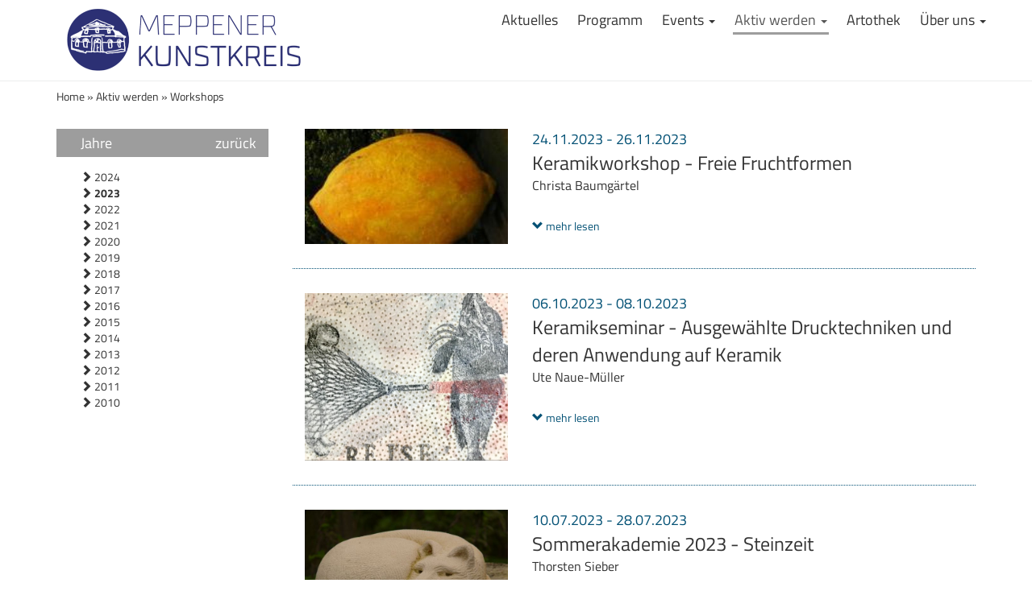

--- FILE ---
content_type: text/html; charset=UTF-8
request_url: https://meppener-kunstkreis.de/workshop?action=archiv&jahr=2023
body_size: 6348
content:
<!DOCTYPE html>
<html lang="de">
<head>
<title>Der Meppener Kunstkreis hei&szlig;t Sie herzlich willkommen auf seiner Homepage. Hier k&ouml;nnen Sie erfahren, welche Ausstellungen, Veranstaltung oder Workshops mpmentan laufen und welche demn&auml;chst geplant sind. | Workshops</title>

<meta http-equiv="Content-Type" content="text/html; charset=utf-8"/>
		<meta name="author" content="www.menke.de" >
			
		<meta name="keywords" content=" Ausstellungen, Graphothek, Meppen, Emsland, Koppelschleuse, Kunstverein, Kunstschule, Kunstkreis, Kunst, Gem&auml;lde, Bilder, K&uuml;nstler, Aussteller," />
		<meta name="description" content=" Ein erkl&auml;rtes Ziel des Meppener Kunstkreises (MKK) ist es, durch die Ausstellungen einheimischer und ausw&auml;rtiger K&uuml;nstler die Wahrnehmungsf&auml;higkeit des Kunstbetrachters zu sch&auml;rfen und das Verst&auml;ndnis zum qualifizierten Dialog mit der Kunst zu wecken."/>
		<meta name="robots" content="index,follow">
		<meta name="generator" content="wosonst website - www.wosonst.de">
	 	<meta name="viewport" content="width=device-width, initial-scale=1.0, user-scalable=no">
    <link rel="shortcut icon" href="//meppener-kunstkreis.de/cms/css/favicon.png" >
  	
  	<link rel="canonical" href="//meppener-kunstkreis.de/workshop">


  	<link href="//meppener-kunstkreis.de/cms/css/bootstrap/css/bootstrap.min.css" rel="stylesheet">
		<link href="cms/javascript/fresco/fresco.css" rel="stylesheet">
		<link href="cms/javascript/datetimepicker/bootstrap-datetimepicker.min.css" rel="stylesheet"/>
		<link href="//meppener-kunstkreis.de/cms/css/style.css" rel="stylesheet"/>
	
  	<script type="application/ld+json">
  		{ 
  			"@context" : "http://schema.org",
				"@type" : "Organization",
				"url" : "//meppener-kunstkreis.de/"
				,"logo": "//meppener-kunstkreis.de/cms/media/thumbnail_4.jpg"							 	,"sameAs" : ["facebooklink","googlelink","twitterlink"]			}
  	</script>
  	
  	
  	<!-- Global site tag (gtag.js) - Google Analytics -->
<script async src="https://www.googletagmanager.com/gtag/js?id=UA-108826963-1"></script>
<script>
 
  window.dataLayer = window.dataLayer || [];
  function gtag(){dataLayer.push(arguments);}
  gtag('js', new Date());

  gtag('config', 'UA-108826963-1',  {'anonymize_ip': true });
  

</script>
</head>
<body>
	<header>
	
		<nav class="navbar navbar-default navbar-fixed-top">
			<div class="container">
				<div class="navbar-header">
					<span class="navbar-brand">
						<a href="de">		<img alt="" class="img-responsive" src="//meppener-kunstkreis.de/cms/media/thumbnail_417.png" />
	</a>
						<ul class="dropdown-menu">
<li><a target="_blank" href="http://kunstschule-koppelschleuse.de">Kunstschule Koppelschleuse</a></li>
<li><a target="_blank" href="http://koppelschleuse-meppen.de">Kulturnetzwerk Koppelschleuse</a></li>
</ul>
					</span>
					
					<button type="button" class="navbar-toggle collapsed" data-toggle="collapse" data-target="#hauptmenu">
			  	  <span class="icon-bar"></span>
			  	  <span class="icon-bar"></span>
			  	  <span class="icon-bar"></span> 
					</button>
				</div>
				<div class="navbar-collapse collapse" id="hauptmenu">
					<!-- Hauptnavigation -->
 
	
			<ul class="nav navbar-nav navbar-right" >
		 
	
					<li class=" ">
							<a href="//meppener-kunstkreis.de/4-Aktuelles.html" >
					Aktuelles
				</a>
					
		 
	
			</li>		<li class=" ">
							<a href="//meppener-kunstkreis.de/programm" >
					Programm
				</a>
					
		 
	
			</li>		<li class="dropdown ">
							<a class="dropdown-toggle" data-toggle="dropdown" href="#" id="dd_6">Events <span class="caret"></span></a>
									
		 
	
			<ul class="dropdown-menu" id="dd_6">
		 
	
					<li class=" ">
							<a href="//meppener-kunstkreis.de/ausstellung" >
					Ausstellungen
				</a>
					
		 
	
			</li>		<li class=" ">
							<a href="//meppener-kunstkreis.de/veranstaltung" >
					Veranstaltungen
				</a>
					
		 
	
			</li>		</ul>
		</li>		 
	
					<li class="dropdown active">
							<a class="dropdown-toggle" data-toggle="dropdown" href="#" id="dd_7">Aktiv werden <span class="caret"></span></a>
									
		 
	
			<ul class="dropdown-menu" id="dd_7">
		 
	
					<li class=" active">
							<a href="//meppener-kunstkreis.de/workshop" >
					Workshops
				</a>
					
		 
	
			</li>		<li class=" ">
							<a href="//meppener-kunstkreis.de/15-Arbeitsgruppen.html" >
					Arbeitsgruppen
				</a>
					
		 
	
			</li>		<li class=" ">
							<a href="http://www.kunstschule-koppelschleuse.de/" target="_blank">
					Kunstschule
				</a>
					
		 
	
			</li>		</ul>
		</li>		 
	
					<li class=" ">
							<a href="http://www.Artothek-Meppen.de" target="_blank">
					Artothek
				</a>
					
		 
	
			</li>		<li class="dropdown ">
							<a class="dropdown-toggle" data-toggle="dropdown" href="#" id="dd_8">&Uuml;ber uns <span class="caret"></span></a>
									
		 
	
			<ul class="dropdown-menu" id="dd_8">
		 
	
					<li class=" ">
							<a href="//meppener-kunstkreis.de/22-Vorstand.html" >
					Vorstand
				</a>
					
		 
	
			</li>		<li class=" ">
							<a href="//meppener-kunstkreis.de/23-Aufgaben-und-Ziele.html" >
					Aufgaben und Ziele
				</a>
					
		 
	
			</li>		<li class=" ">
							<a href="//meppener-kunstkreis.de/24-Satzung.html" >
					Satzung
				</a>
					
		 
	
			</li>		<li class=" ">
							<a href="//meppener-kunstkreis.de/25-Foerderer.html" >
					F&ouml;rderer
				</a>
					
		 
	
			</li>		<li class=" ">
							<a href="//meppener-kunstkreis.de/standort" >
					Standort
				</a>
					
		 
	
			</li>		<li class=" ">
							<a href="//meppener-kunstkreis.de/27-Mitglied-werden.html" >
					Mitglied werden
				</a>
					
		 
	
			</li>		<li class=" ">
							<a href="//meppener-kunstkreis.de/rundgang" >
					Rundgang 2018
				</a>
					
		 
	
			</li>		<li class=" ">
							<a href="//meppener-kunstkreis.de/rundgang2020" >
					Rundgang 2020
				</a>
					
		 
	
			</li>		</ul>
		</li>		 
	
					</ul>
				
					<div class="hidden-md hidden-lg"><ul class="nav navbar-nav navbar-right">
<li><a target="_blank" href="http://kunstschule-koppelschleuse.de">Kunstschule Koppelschleuse</a></li>
<li><a target="_blank" href="http://koppelschleuse-meppen.de">Kulturnetzwerk Koppelschleuse</a></li>
</ul></div>
				</div>
			</div>
		</nav>
	</header>
	<main class="container">
		<div class="breadcrumbs">
	
			<a href="//meppener-kunstkreis.de/1-Home.html">
			Home
		</a>
		&raquo;	
			Aktiv werden
		&raquo;	
			<a href="//meppener-kunstkreis.de/workshop">
			Workshops
		</a>
		</div>
		<div class="navigationsbild2"></div>
		<div class="workshop archiv">
	<div class="row">
		<div class="col-md-9 col-md-push-3">
			<div class="future_events">
									<div class="item">
						<div class="row">
							<div class="col-sm-8 col-sm-push-4">
								<div class="datum">24.11.2023 - 26.11.2023</div>
								<div class="titel">Keramikworkshop - Freie Fruchtformen</div>
								<div class="subtitel">Christa Baumg&auml;rtel</div>
								<a class="togglebutton hideopen readmore" role="button" data-toggle="collapse" href="#event219" aria-expanded="false" aria-controls="article">
							  	<span class="closed"><span class="glyphicon glyphicon-chevron-down"></span> mehr lesen</span>
								</a>
							</div>
							<div class="col-sm-4 col-sm-pull-8">
																											<img src="//meppener-kunstkreis.de/cms/media/thumbnail_1969_400.jpg" alt="" class="img-responsive"/>
																								</div>
							<div class="collapse" id="event219">
							  <div class="event-content">
							  	<div class="row">
							  		<div class="col-sm-8 col-sm-push-4">
							  			<div class="row">
	<div class="col-md-12">
		<div class="row">
	<div class="col-md-12">
		<p><div><div><div><div><div><div><div><div><div><div><h2>Keramikworkshop: Freie Fruchtformen<br></h2><p>Sie
 m&ouml;chten kein vorgegebenes Thema, denn Sie sch&auml;tzen es, dass Sie auch 
ohne festgelegte Vorgaben zu Werke gehen k&ouml;nnen? Nur zu, dann sind Sie 
hier richtig. Die Bildhauerin Christa Baumg&auml;rtel gibt ihnen in diesem 
Kurs die M&ouml;glichkeit, ihr selbstgew&auml;hltes Thema &ndash; ob fig&uuml;rlich oder 
abstrakt &ndash; zu realisieren. Hier k&ouml;nnen sowohl N&uuml;sse, Samen, Mohnkapseln 
und Fr&uuml;chte als Modell dienen, als auch abstrakte Objekte und Formen 
verwendet werden. Jede kreative Idee ist willkommen! (Bei Portrait und 
Tierplastik bitte aussagekr&auml;ftige Fotos der Vorder- und Seitenansicht 
mitbringen!)</p>
<p>In diesem Kurs wird nicht im Hohlaufbau gearbeitet, sondern voll 
modelliert, was die M&ouml;glichkeit und Freiheit beinhaltet, bis kurz vor 
Schluss &Auml;nderungen vorzunehmen. Ebenso ist eine farbliche Gestaltung mit
 Engoben zum Abschluss m&ouml;glich.</p>
<p>Der Kurs ist f&uuml;r Anf&auml;nger und Fortgeschrittene konzipiert.</p>
<p>Bitte Abdeckfolie mitbringen!</p>
<p><strong>&nbsp;</strong></p>
</div><div><p>Dozentin: &nbsp; &nbsp;  Christa Baumg&auml;rtel</p>
<p>Ort: &nbsp; &nbsp; &nbsp; &nbsp;&nbsp; Kunstzentrum Koppelschleuse, Remise</p>
<p>Beginn: &nbsp; &nbsp; &nbsp; Fr. 18 &ndash; 21 Uhr, Sa. 10 &ndash; 17 Uhr, So. 10 &ndash; 17 Uhr</p>
<p>Geb&uuml;hr: &nbsp; &nbsp; &nbsp; 100 &euro; f&uuml;r Mitglieder des Meppener Kunstkreises, 120 &euro; f&uuml;r Nichtmitglieder jeweils zzgl. Materialkosten</p>
</div></div></div></div></div>
			</div>
			
			
			
								</div> 

		
			
	
	<div>
		
		
		<ul>
			</ul><br><div>
	

</div>
			<br></div></div></div></div><div>
						
			</div></p>
	</div>
</div>
		
		
	</div>
</div>
<div class="row">
	<div class="col-sm-6">
		
		
		
	</div>
	<div class="col-sm-6">
		
		
		
	</div>
</div>
<div class="row">
	<div class="col-md-12">
		
		
		
	</div>
</div>
<div class="row">
	<div class="col-sm-4">
		
		
	</div>
	<div class="col-sm-4">
		
		
	</div>
	<div class="col-sm-4">
		
		
	</div>
</div>
							  			<a class="togglebutton readmore" role="button" data-toggle="collapse" href="#event219" aria-expanded="false" aria-controls="event219">
										  	<span class="glyphicon glyphicon-chevron-up"></span> schlie&szlig;en
											</a>
										</div>
									</div>
							  </div>
							</div>
						</div>
					</div>
									<div class="item">
						<div class="row">
							<div class="col-sm-8 col-sm-push-4">
								<div class="datum">06.10.2023 - 08.10.2023</div>
								<div class="titel">Keramikseminar - Ausgew&auml;hlte Drucktechniken und deren Anwendung auf  Keramik</div>
								<div class="subtitel">Ute Naue-M&uuml;ller</div>
								<a class="togglebutton hideopen readmore" role="button" data-toggle="collapse" href="#event217" aria-expanded="false" aria-controls="article">
							  	<span class="closed"><span class="glyphicon glyphicon-chevron-down"></span> mehr lesen</span>
								</a>
							</div>
							<div class="col-sm-4 col-sm-pull-8">
																											<img src="//meppener-kunstkreis.de/cms/media/thumbnail_1960_400.jpg" alt="" class="img-responsive"/>
																								</div>
							<div class="collapse" id="event217">
							  <div class="event-content">
							  	<div class="row">
							  		<div class="col-sm-8 col-sm-push-4">
							  			<div class="row">
	<div class="col-md-12">
		<div class="row">
	<div class="col-md-12">
		<p><p><b>



















</b></p><h3><b><b>Ausgew&auml;hlte Drucktechniken und deren Anwendung
auf  Keramik</b></b></h3><b>

<h3><b><i>Lithografie/
Stempeldruck/ Pr&auml;gedruck/ Spezielles</i></b></h3>





</b><p></p><p><b>Grundlagen/ Ziel:</b></p>

<p>Im Mittelpunkt
dieses Workshops steht die Anwendung der Lithografie als eines der wichtigen
Flachdruckverfahren auf k&uuml;nstlerischem Gebiet. F&uuml;r den Druckstock werden wir
nicht vom Stein (Lithos) drucken, sondern Fotokopien auf Papier und
Spezialfolie, die wasserfreundliche und wasserunfreundliche Partien besitzen,
als Druckmatrize vorbereiten und auf die Keramik &uuml;bertragen. Als Drucktinte
wird anwenderfreundliches Lein&ouml;l verwendet, so dass gesundheitsgef&auml;hrdende
Arbeitsschritte wie die &Auml;tzung des konventionellen Druckstocks entfallen.
Dieses Verfahren l&auml;sst gute Ergebnisse hinsichtlich der Feinheit von Details zu
und ist gegen&uuml;ber dem Siebdruck durch den Wegfall der fotochemischen
Siebherstellung einfacher zu handhaben. Die &Uuml;bertragung der Bilder erfolgt auf
die lederharte Keramik.</p>

<p>Stempel- und
Pr&auml;gedruck sind historisch wichtige Gestaltungsverfahren seit der Mensch
Keramikgef&auml;&szlig;e und Figuren aus Ton herstellte. Dabei wurden mir einfachen
Werkzeugen Muster durch sich wiederholende Pr&auml;gungen erzeugt. In der Moderne  sind es vor allem die Hochdruck-Verfahren
Holzschnitt und Linolschnitt, die K&uuml;nstler auch heute noch praktizieren. Im
Bereich der Keramik k&ouml;nnen wir in plastisches Material mit ein und derselben
Matrize Pr&auml;gen und Farbe aufbringen. Dabei werden wir selber Stempel aus
verschiedenen Materialien herstellen wie z.B. das Schneiden in Gummi &uuml;ben.
Besondere Hinweise zu den verschiedenen Drucktinten und der Anwendungen bei den
verschiedenen Zust&auml;nden des Tons (feucht, lederhart, geschr&uuml;ht, glasiert)
werden gegeben.</p>

<p>Als
spezielle Druckverfahren werden in diesem Workshop einfache
&Uuml;bertragungsverfahren der Druckfarbe einer Fotokopie vorgestellt.</p>

<p><b>Inhalt: </b></p>

<p>- &nbsp; &nbsp; &nbsp; &nbsp; 
neben
der theoretischen Ausf&uuml;hrungen und handwerklichen Vorf&uuml;hrungen der oben
aufgef&uuml;hrten Drucktechniken durch mich, kann selbst&auml;ndig gen&uuml;gend ge&uuml;bt werden</p>

<p>- &nbsp; &nbsp; &nbsp; &nbsp; 
&nbsp;die Darstellung meiner eigenen k&uuml;nstlerischen
Grundpositionen bei der Verwendung dieser Drucktechniken als Mischtechnik mit
anderen grafischen Techniken werde ich an eigenen Arbeiten demonstrieren</p><p>



















</p><p><b>Mitzubringen:</b></p>

<p>- &nbsp; &nbsp; &nbsp; &nbsp; 
einfache
Arbeitsbekleidung wie Sch&uuml;rze</p>

<p>- &nbsp; &nbsp; &nbsp; &nbsp; 
einige
geschr&uuml;hte Flie&szlig;en</p>

<p>- &nbsp; &nbsp; &nbsp; &nbsp; 
weiche
Rund-und Flachpinsel verschiedener Gr&ouml;&szlig;e</p>





<br><p></p></p>
	</div>
</div>
		<div class="fresco_galerie">
						<a href="//meppener-kunstkreis.de/cms/media/thumbnail_1943.jpg" class="fresco link" data-fresco-group="fresco785" data-fresco-caption=" ">
				<img src="//meppener-kunstkreis.de/cms/media/thumbnail_1943_w_800.jpg" alt=" " title=" " class="img-responsive"/>
				<span class="fresco_button">Zur Galerie</span>
			</a>
								<a href="//meppener-kunstkreis.de/cms/media/thumbnail_1944.jpg" class="fresco" data-fresco-group="fresco785" data-fresco-caption=" "></a>
								<a href="//meppener-kunstkreis.de/cms/media/thumbnail_1945.jpg" class="fresco" data-fresco-group="fresco785" data-fresco-caption=" "></a>
								<a href="//meppener-kunstkreis.de/cms/media/thumbnail_1946.jpg" class="fresco" data-fresco-group="fresco785" data-fresco-caption=" "></a>
			</div>
		<div class="dateiliste">
			<div class="row">
			<div class="col-xs-3">
							</div>
			<div class="col-xs-9">
				<a href="cms/media/basisprojekt/upload/2023-06/1949_2023_06_15_Flyer_und_Anmeldung.pdf" class="pdf" target="_blank">Flyer und Anmeldung</a></li>	
			</div>
		</div>
	</div>
	</div>
</div>
<div class="row">
	<div class="col-sm-6">
		
		
		
	</div>
	<div class="col-sm-6">
		
		
		
	</div>
</div>
<div class="row">
	<div class="col-md-12">
		
		
		
	</div>
</div>
<div class="row">
	<div class="col-sm-4">
		
		
	</div>
	<div class="col-sm-4">
		
		
	</div>
	<div class="col-sm-4">
		
		
	</div>
</div>
							  			<a class="togglebutton readmore" role="button" data-toggle="collapse" href="#event217" aria-expanded="false" aria-controls="event217">
										  	<span class="glyphicon glyphicon-chevron-up"></span> schlie&szlig;en
											</a>
										</div>
									</div>
							  </div>
							</div>
						</div>
					</div>
									<div class="item">
						<div class="row">
							<div class="col-sm-8 col-sm-push-4">
								<div class="datum">10.07.2023 - 28.07.2023</div>
								<div class="titel">Sommerakademie 2023 - Steinzeit</div>
								<div class="subtitel">Thorsten Sieber</div>
								<a class="togglebutton hideopen readmore" role="button" data-toggle="collapse" href="#event216" aria-expanded="false" aria-controls="article">
							  	<span class="closed"><span class="glyphicon glyphicon-chevron-down"></span> mehr lesen</span>
								</a>
							</div>
							<div class="col-sm-4 col-sm-pull-8">
																											<img src="//meppener-kunstkreis.de/cms/media/thumbnail_1940_400.jpg" alt="" class="img-responsive"/>
																								</div>
							<div class="collapse" id="event216">
							  <div class="event-content">
							  	<div class="row">
							  		<div class="col-sm-8 col-sm-push-4">
							  			<div class="row">
	<div class="col-md-12">
		<div class="row">
	<div class="col-md-12">
		<p><h3><b>Unser
Steinbildhauerkurs ist das Richtige f&uuml;r Sie, wenn Sie…</b></h3>

<h3><b>&nbsp;</b></h3>

<h3>- &nbsp; &nbsp; 
kreativ
eigene Ideen und Entw&uuml;rfe in Stein umsetzen m&ouml;chten.</h3>

<h3>- &nbsp; &nbsp; 
Einsteiger,
Fortgeschrittene oder erfahrene Bildhauer sind.</h3>

<h3>- &nbsp; &nbsp; 
gerne
Neues ausprobieren oder vorhandene Kenntnisse vertiefen. </h3>

<h3>- &nbsp; &nbsp; 
Wert
auf pers&ouml;nliche Betreuung in kleinen Kursgruppen legen. </h3>

<h3>- &nbsp; &nbsp; 
vom
fachlich erfahrenen Kursleiter unterrichtet werden wollen.</h3>

<h3>- &nbsp; &nbsp; 
Sich
gerne von Gleichgesinnten inspirieren lassen. </h3>

<h3>&nbsp;</h3>

<h3>Thorsten Sieber begleitet Sie von der Entwicklung des Entwurfs oder
Modell bis zur Umsetzung in Stein. </h3><div><b><br></b></div><div><b>Termine:</b></div>



















<p>1. Woche:
vom 10.07. - 14.07.2023</p>



<p>2. Woche:
vom 17.07. - 21.07.2023</p>

<p>3. Woche:
vom 24.07. &ndash; 28.07.2023</p>

























<p><b><br></b></p><p><b></b><b>Geb&uuml;hren:</b><b></b></p>

<p>Die Teilnahmegeb&uuml;hr betr&auml;gt f&uuml;r <b>Mitglieder
(MG) und Nichtmitglieder (NMG)</b><b>:</b></p>

<p>f&uuml;r 1 Woche &nbsp; 180 &euro; MG/ 200 &euro; NMG</p>

<p>f&uuml;r 2 Wochen 290
&euro; MG/ 320 &euro; NMG</p>

<p>f&uuml;r 3 Wochen 400
&euro; MG/ 430 &euro; NMG</p><div><br></div><div><br></div>



<p><b>ohne Materialkosten:</b></p>

<p>Sandsteine stehen ausreichend zur Verf&uuml;gung und
k&ouml;nnen extra erworben werden.</p>

<p>&nbsp;</p>

<p><b>Sicherheitsbestimmungen:</b></p>

<p>· &nbsp; &nbsp; &nbsp; &nbsp;
Festes
Schuhwerk</p>

<p>· &nbsp; &nbsp; &nbsp; &nbsp;
Schutzbrille</p>

<p>· &nbsp; &nbsp; &nbsp; &nbsp;
Handschuhe</p>

<p>· &nbsp; &nbsp; &nbsp; &nbsp;
lange
Hosen</p>

<p>· &nbsp; &nbsp; &nbsp; &nbsp;
Kappe
oder Tuch f&uuml;r den Atemschutz</p>





<br><br><br><br></p>
	</div>
</div>
		<div class="dateiliste">
			<div class="row">
			<div class="col-xs-3">
							</div>
			<div class="col-xs-9">
				<a href="cms/media/basisprojekt/upload/2023-02/1941_2023_02_27_Flyer_2023.docx"  target="_blank">Flyer Sommerakademie 2023</a></li>	
			</div>
		</div>
	</div>
		
	</div>
</div>
<div class="row">
	<div class="col-sm-6">
		
		
		
	</div>
	<div class="col-sm-6">
		
		
		
	</div>
</div>
<div class="row">
	<div class="col-md-12">
		
		
		
	</div>
</div>
<div class="row">
	<div class="col-sm-4">
		
		
	</div>
	<div class="col-sm-4">
		
		
	</div>
	<div class="col-sm-4">
		
		
	</div>
</div>
							  			<a class="togglebutton readmore" role="button" data-toggle="collapse" href="#event216" aria-expanded="false" aria-controls="event216">
										  	<span class="glyphicon glyphicon-chevron-up"></span> schlie&szlig;en
											</a>
										</div>
									</div>
							  </div>
							</div>
						</div>
					</div>
									<div class="item">
						<div class="row">
							<div class="col-sm-8 col-sm-push-4">
								<div class="datum">14.04.2023 - 16.04.2023</div>
								<div class="titel">Freies bildhauerisches Arbeiten mit Ton- fig&uuml;rlich oder abstrakt</div>
								<div class="subtitel">Christa Baumg&auml;rtel</div>
								<a class="togglebutton hideopen readmore" role="button" data-toggle="collapse" href="#event208" aria-expanded="false" aria-controls="article">
							  	<span class="closed"><span class="glyphicon glyphicon-chevron-down"></span> mehr lesen</span>
								</a>
							</div>
							<div class="col-sm-4 col-sm-pull-8">
																											<img src="//meppener-kunstkreis.de/cms/media/thumbnail_1921_400.jpg" alt="" class="img-responsive"/>
																								</div>
							<div class="collapse" id="event208">
							  <div class="event-content">
							  	<div class="row">
							  		<div class="col-sm-8 col-sm-push-4">
							  			<div class="row">
	<div class="col-md-12">
		<div class="row">
	<div class="col-md-12">
		<p>In diesem Kurs k&ouml;nnen Sie Ihr selbstgew&auml;hltes Vorhaben &ndash; ob fig&uuml;rlich oder abstrakt &ndash; realisieren. Es wird kein Thema vorgegeben. Die K&uuml;nstlerin Christa Baumg&auml;rtel gibt Ihnen den Freiraum eigene Themen zu entwickeln und in dem Material Ton zu realisieren. Die Bildhauerei bietet ein gro&szlig;es Spektrum inhaltlicher und formaler M&ouml;glichkeiten. So k&ouml;nnen Inspirationen aus der Natur wie Fr&uuml;chte, Samenkapseln herangezogen werden, als auch Objekte und Formen mit abstraktem Charakter.<br>Jede kreative Idee ist willkommen! Bei dem Vorhaben Tiere oder Menschen zu portr&auml;tieren, bitte aussagekr&auml;ftige Fotos mitbringen.<br>Wir arbeiten mit Ton und modellieren in diesem Wochenendkurs voll, d.h. kein Hohlaufbau, was die M&ouml;glichkeit beinhaltet, bis kurz vor dem Abschluss &Auml;nderungen vorzunehmen. Nat&uuml;rlich k&ouml;nnen erfahrene fortgeschrittene Teilnehmer auch im Hohlaufbau arbeiten. Auch eine farbliche Gestaltung mit Engoben ist zum Abschluss m&ouml;glich. Im Kurs sind alle willkommen, Anf&auml;nger*innen wie Fortgeschrittene! Bitte Abdeckfolie mitbringen!</p>
	</div>
</div>
		
		
	</div>
</div>
<div class="row">
	<div class="col-sm-6">
		
		
		
	</div>
	<div class="col-sm-6">
		
		
		
	</div>
</div>
<div class="row">
	<div class="col-md-12">
		
		
		
	</div>
</div>
<div class="row">
	<div class="col-sm-4">
		
		
	</div>
	<div class="col-sm-4">
		
		
	</div>
	<div class="col-sm-4">
		
		
	</div>
</div>
							  			<a class="togglebutton readmore" role="button" data-toggle="collapse" href="#event208" aria-expanded="false" aria-controls="event208">
										  	<span class="glyphicon glyphicon-chevron-up"></span> schlie&szlig;en
											</a>
										</div>
									</div>
							  </div>
							</div>
						</div>
					</div>
							
			</div>
		</div>
		<div class="col-md-3 col-md-pull-9">
			<!-- Archiv -->
			<div class="archiv-links">
				<div class="title">
					Jahre<a href="workshop">zur&uuml;ck</a>
				</div>
				<ul>
											<li><a  href="workshop?action=archiv&amp;jahr=2024"><span class="glyphicon glyphicon-chevron-right"></span> 2024</a></li>
											<li><a class="active" href="workshop?action=archiv&amp;jahr=2023"><span class="glyphicon glyphicon-chevron-right"></span> 2023</a></li>
											<li><a  href="workshop?action=archiv&amp;jahr=2022"><span class="glyphicon glyphicon-chevron-right"></span> 2022</a></li>
											<li><a  href="workshop?action=archiv&amp;jahr=2021"><span class="glyphicon glyphicon-chevron-right"></span> 2021</a></li>
											<li><a  href="workshop?action=archiv&amp;jahr=2020"><span class="glyphicon glyphicon-chevron-right"></span> 2020</a></li>
											<li><a  href="workshop?action=archiv&amp;jahr=2019"><span class="glyphicon glyphicon-chevron-right"></span> 2019</a></li>
											<li><a  href="workshop?action=archiv&amp;jahr=2018"><span class="glyphicon glyphicon-chevron-right"></span> 2018</a></li>
											<li><a  href="workshop?action=archiv&amp;jahr=2017"><span class="glyphicon glyphicon-chevron-right"></span> 2017</a></li>
											<li><a  href="workshop?action=archiv&amp;jahr=2016"><span class="glyphicon glyphicon-chevron-right"></span> 2016</a></li>
											<li><a  href="workshop?action=archiv&amp;jahr=2015"><span class="glyphicon glyphicon-chevron-right"></span> 2015</a></li>
											<li><a  href="workshop?action=archiv&amp;jahr=2014"><span class="glyphicon glyphicon-chevron-right"></span> 2014</a></li>
											<li><a  href="workshop?action=archiv&amp;jahr=2013"><span class="glyphicon glyphicon-chevron-right"></span> 2013</a></li>
											<li><a  href="workshop?action=archiv&amp;jahr=2012"><span class="glyphicon glyphicon-chevron-right"></span> 2012</a></li>
											<li><a  href="workshop?action=archiv&amp;jahr=2011"><span class="glyphicon glyphicon-chevron-right"></span> 2011</a></li>
											<li><a  href="workshop?action=archiv&amp;jahr=2010"><span class="glyphicon glyphicon-chevron-right"></span> 2010</a></li>
									</ul>
			</div>
		</div>
	</div>
</div>
	</main>
	<footer>
		<div class="container">
			<div class="footer-menu"><a href="datenschutz">Datenschutz</a> <a href="impressum">Impressum</a> <a href="bildnachweis">Bildnachweis</a></div>
		</div>
	</footer>
	
	<!-- Scripts -->
	<script src="https://ajax.googleapis.com/ajax/libs/jquery/1.11.3/jquery.min.js" type="text/javascript"></script>
  <script src="//meppener-kunstkreis.de/cms/css/bootstrap/js/bootstrap.min.js"></script>
  
  <script src="cms/javascript/fresco/fresco.js"></script>
  
<script src="//meppener-kunstkreis.de/cms/javascript/moment.js"></script>
<script src="//meppener-kunstkreis.de/cms/javascript/datetimepicker/bootstrap-datetimepicker.min.js"></script>
  <script src="//meppener-kunstkreis.de/cms/javascript/main.js" type="text/javascript"></script>  
 </body>
</html>

--- FILE ---
content_type: text/css
request_url: https://meppener-kunstkreis.de/cms/css/style.css
body_size: 3495
content:
@import url(./titillium.css);

/* Fade Carousel */
.carousel-control .glyphicon-chevron-left, .carousel-control .icon-prev {left:30px;}
.carousel-control .glyphicon-chevron-right, .carousel-control .icon-next {right:30px;}
.carousel-fade .carousel-inner .item {-webkit-transition-property: opacity;transition-property: opacity;}.carousel-fade .carousel-inner .item,.carousel-fade .carousel-inner .active.left,.carousel-fade .carousel-inner .active.right {opacity: 0;}
.carousel-fade .carousel-inner .active,.carousel-fade .carousel-inner .next.left,.carousel-fade .carousel-inner .prev.right {opacity: 1;}
.carousel-fade .carousel-inner .next,.carousel-fade .carousel-inner .prev,.carousel-fade .carousel-inner .active.left,.carousel-fade .carousel-inner .active.right {left: 0;-webkit-transform: translate3d(0, 0, 0);transform: translate3d(0, 0, 0);}
.carousel-fade .carousel-control {z-index: 2;}


.panel.level1 {margin-left:0px;}
.panel.level2 {margin-left:25px;}
.panel.level3 {margin-left:50px;}
.panel.level4 {margin-left:75px;}
.panel.level5 {margin-left:100px;}
.panel.level6 {margin-left:125px;}
/* Wysihtml5 Klassen */
.wysiwyg-float-left {float:left;}
.wysiwyg-float-right {float:right;}
.wysiwyg-font-size-large {font-size:1.2em;}
.wysiwyg-font-size-medium {font-size:1em;}
.wysiwyg-font-size-small {font-size:0.8em;}
.wysiwyg-text-align-center {text-align:center;}
.wysiwyg-text-align-justify {text-align:justify;}
.wysiwyg-text-align-left {text-align:left;}
.wysiwyg-text-align-right {text-align:right;}

.fore-color [data-wysihtml5-command-value="eins"]{background:#000000;}	
.fore-color [data-wysihtml5-command-value="zwei"]{background:#000000;}	
.fore-color [data-wysihtml5-command-value="drei"]{background:#000000;}	
.wysiwyg-color-eins {color:#000000;}
.wysiwyg-color-zwei {color:#000000;}
.wysiwyg-color-drei {color:#000000;}

body {overflow-y:scroll;}


header {padding-bottom:100px;}

.checkbox a  {text-decoration:underline;}

.breadcrumbs {padding:10px 0 0 0;}
.navbar {margin-bottom:0;border:0;border-bottom:1px solid #eceded;}
.navbar-brand {padding:0 15px;height:100px;position:relative;}
.navbar-brand img {height:100px;}
.header-adresse {padding:12px 0;color:#9d9d9d;margin:0 -13px 0 0;}
.navbar-nav {font-size:18px;}

.navbar-brand .dropdown-menu {margin:0px;background-color:#fafafa;font-size:22px;}
.navbar-brand:hover .dropdown-menu {display:block;width:100%;}

@media screen and (min-width:768px) {
	.navbar-nav>li>a {padding:15px 2px 5px 2px;margin-left:20px;}
	.navbar-nav>li>a:hover, .dropdown.open>a, .navbar-nav>li.active>a {border-bottom:3px solid #9d9d9d !important;}
	
	.navbar-right .dropdown-menu {left:20px;right:auto;padding:8px;background-color:#fafafa;}
	.navbar-nav>li>.dropdown-menu {margin-top:10px;font-size:18px;}

	.dropdown-menu>li>a {border-bottom:1px dotted #9d9d9d;}
	.dropdown-menu>.active>a, .dropdown-menu>.active>a:hover, .dropdown-menu>.active>a:focus {background-color:rgba(0,0,0,0.1);color:#000;}
	.dropdown-menu>li:last-child>a{border-bottom:0px;}
}
.navigationsbild{position:relative;overflow:hidden;}
.navigationsbild2 {margin-bottom:30px;}
@media screen and (min-width:1025px) {
	.navigationsbild, .navigationsbild .carousel .item {max-height:calc(100vh - 100px);}
}
/* Eventplugin */


.ausstellung-plugin {transition:transform 2s;position:absolute;top:50%;left:50%;transform:translate(-50%,-50%);}
.ausstellung-plugin.einfahren {transform:translate(calc(-50% - 100vw), -50%);}

.ausstellung-plugin .ausstellung-jumbotron {
	border:2px solid #fff;
	background:rgba(0,0,0,0.7);
	color:#fff;	
	display:block;
	padding:50px 20px 20px 20px;
	position:relative;
	font-size:18px;
	min-width:700px;
}
.ausstellung-plugin .ausstellung-jumbotron:hover {text-decoration:none;}
.ausstellung-jumbotron .eintritt {position:absolute;top:15px;right:-8px;color:#000;background:#fff;text-transform:uppercase;padding:3px 10px;}
.ausstellung-jumbotron .subtitel {}
.ausstellung-jumbotron .titel {font-size:36px;font-weight:bold;}
.ausstellung-jumbotron .datum {}
.ausstellung-jumbotron .oeffnungszeiten {}

.event-plugin {position:absolute;bottom:0;left:15px;right:15px;}
.plugin-wrapper {position:absolute;bottom:0;left:0;right:0;}


.plugin-button {text-align:center;padding:5px 15px;color:#fff;font-size:20px;text-transform:uppercase;}
.plugin-ausstellungen .plugin-button {background-color:#89ab25;}
.plugin-veranstaltungen .plugin-button {background-color:#ff5c47;}
.plugin-workshops .plugin-button {background-color:#035175;}


.plugin-content {height:0px;transition:height 0.5s;}
.event-plugin .items {padding:15px;background:#fff;}
.event-plugin .item {padding-bottom:10px;margin-bottom:10px;border-bottom: 1px dotted #9d9d9d;}
.event-plugin .item:last-child {border-bottom:0;margin-bottom:0;}
.event-plugin .item .datum {}
.event-plugin .item .titel {font-size:16px;font-weight:bold;}		
.event-plugin .alle {display:block;background:#f6f6f6;text-transform:uppercase;padding:5px 5px;text-align:center;font-size:14px;}
.plugin-ausstellungen a{color:#89ab25;}
.plugin-veranstaltungen a {color:#ff5c47;}
.plugin-workshops a {color:#035175;}
.event-plugin .alle:hover {text-decoration:none;}




/* Eventmodul */
.infospalte {padding-left:15px;transform:translate(0,-60px);}
.infospalte .titelbox {padding:15px;color:#fff;margin-bottom:15px;}
.infospalte .datum {font-size:18px;margin-bottom:12px;}
.infospalte .titel {margin:0 0 10px 0;font-size:24px;}
.infospalte .subtitel {font-size:16px;margin:0;}
.ausstellung .infospalte .titelbox {background-color:#89ab25;}
.veranstaltung .infospalte .titelbox {background-color:#ff5c47;}
.workshop .infospalte .titelbox {background-color:#035175;}
.infospalte .oeffnungszeiten {margin-bottom:30px;}
.infospalte .oeffnungszeiten .color {text-transform:uppercase;}
.ausstellung .infospalte .oeffnungszeiten .color {color:#89ab25;}
.veranstaltung .infospalte .oeffnungszeiten .color {color:#ff5c47;}
.workshop .infospalte .oeffnungszeiten .color {color:#035175;}
.infospalte .eintritt {font-size:16px;}

.event-content {padding:30px 0 50px 0;}

.event-image {position:relative;}
.event-image .event_kennung {
	color:#fff;
	font-size:18px;
	text-align:center;
	padding:5px;position:absolute;
left:0px;
	top:15px;	
}





/* passende Events */
.passende_events {
	background-color:#f6f6f6;
	margin-right:-30px;	
	padding:15px 15px 50px 0px;
	position:relative;
}
.passende_events .title {color:#fff;padding:5px 15px 5px 30px;text-transform:uppercase;font-size:18px;}
.ausstellung .passende_events .title, .ausstellung .event_kennung {background-color:#89ab25;}
.veranstaltung .passende_events .title, .veranstaltung .event_kennung {background-color:#ff5c47;}
.workshop .passende_events .title, .workshop .event_kennung {background-color:#035175;}



.passende_events .item {border-bottom:1px dotted #999;padding:15px 0 15px 0;margin:0 15px 0 30px;}
.passende_events .item:last-child {border-bottom:0px;}
.passende_events .datum {}
.passende_events .kuerzel {display:inline-block;color:#fff;text-align:center;width:18px;}
.passende_events .ausstellung .kuerzel {background-color:#89ab25;}
.passende_events .workshop .kuerzel {background:#035175;}
.passende_events .veranstaltung .kuerzel {background:#ff5c47;}
.passende_events .titel {font-weight:bold;font-size:16px;}
.passende_events .item a {font-size:12px;}
.passende_events .workshop a {color:#035175;}
.passende_events .veranstaltung a {color:#ff5c47;}

.passende_events .programm-link {margin-left:30px;position:absolute;bottom:15px;left:0;}
.passende_events .programm-link a {text-transform:uppercase;font-weight:bold;font-size:16px;}

/* zuk�nftige events */
.future_events .title {border-top:1px dotted;border-bottom:1px dotted;padding:7px 15px 7px 15px;text-transform:uppercase;margin-bottom:30px;}
.ausstellung .future_events .title {border-color:#89ab25;color:#89ab25;}
.veranstaltung .future_events .title {border-color:#ff5c47;color:#ff5c47;}
.workshop .future_events .title {border-color:#035175;color:#035175;}
.future_events .item {padding:0 15px 30px 15px;border-bottom:1px dotted;margin-bottom:30px;}
.ausstellung .future_events .item {border-color:#89ab25;}
.veranstaltung .future_events .item {border-color:#ff5c47;}
.workshop .future_events .item {border-color:#035175;}



.future_events .datum {font-size:18px;}
.ausstellung .future_events .datum, .ausstellung .future_events .readmore {color:#89ab25;}
.veranstaltung .future_events .datum, .veranstaltung .future_events .readmore {color:#ff5c47;}
.workshop .future_events .datum, .workshop .future_events .readmore {color:#035175;}
.future_events .titel {font-size:24px;}
.future_events .subtitel {font-size:16px;}
.future_events .readmore {font-size:14px;margin-top:30px;display:inline-block;}


/* archiv */
.archiv-links {}
.archiv-links .title {color:#fff;background:#9d9d9d;padding:5px 15px 5px 30px;margin-bottom:15px;font-size:18px;}
.archiv-links .title a {display:block;float:right;color:#fff;}
.archiv-links ul {padding-left:30px;list-style:none;}
.archiv-links a.active {font-weight:bold;}

.archiv .event-content {padding:15px 0 30px 0;}
.archiv .hideopen[aria-expanded='true'] {display:none;}


/* Programm�bersicht */
.zeitraum {position:relative;background:#f6f6f6;}
.zeitraum .item {padding:8px 15px;position:absolute;display:block;width:100%;color:#fff;text-decoration:none;}
.zeitraum.ausstellungen .item {background-color:#89ab25;}
.zeitraum.veranstaltungen .item {background-color:#ff5c47;}
.zeitraum.workshops .item {background-color:#035175;}
.zeitraum .item:hover:after {position:absolute;content:"";background:rgba(255,255,255,0.15);top:0;left:0;height:100%;width:100%;}

.zeitraum .datum {font-size:16px;margin-bottom:10px;}
.zeitraum .titel {font-size:22px;}
.zeitraum .fahne {background:#fff;color:#333;position:absolute;right:5px;top:0px;padding:8px 3px;font-size:16px;min-width:40px;text-align:center;font-weight:bold;}

.programm_titlebox {
	background-color:#f6f6f6;
	padding:15px 15px 39px 0px;
}
.programm_titlebox .title {color:#fff;padding:5px 15px 5px 30px;text-transform:uppercase;font-size:18px;background:#9d9d9d;}

.programm_formbox {
	background-color:#f6f6f6;
	padding:15px;	
}
.programm_formbox .title {
	font-size:18px;	
}

.zeitraum .no-event {padding:15px;}


@media screen and (max-width:767px) {
	.zeitraum {height:auto !important;}
	.zeitraum .item {position:static;min-height:0px !important;}	
}


/* Eventmodul ende */



/* Newsmodul */
.aktuelles .spalte-links {
	background-color:#f6f6f6;
	margin-right:-30px;	
	padding:15px 15px 15px 30px;
	margin-bottom:20px;
}
.aktuelles .spalte-links h2 {color:#fff;margin:0 0 15px -30px;padding:5px 15px 5px 30px;text-transform:uppercase;font-size:18px;background-color:#9d9d9d;}
.aktuelles .spalte-rechts img {margin-bottom:20px;}
.aktuelles .spalte-rechts .textsmartie {margin-left:15px;}
.aktuelles .spalte-rechts h2 {margin-top:0px;}


.aktuelles .kategorien {padding:0px 15px 30px 0;}
.aktuelles .kategorien a{
	cursor:pointer;
	color:#fff;
	text-transform:uppercase;
	padding:6px 5px 7px 5px;
	font-size:16px;
	margin-right:-15px;
	display:block;
}
.aktuelles .kategorien a:hover {text-decoration:none;}

.kategorien a {background-color:#474e9c;}
.kategorien a.kategorie0 {background-color:#9d9d9d;}
.kategorien a.kategorie1, .newsitems .kategorie1 .anmelden {background-color:#009175;}
.kategorien a.kategorie2, .newsitems .kategorie2 .anmelden {background-color:#0096d6;}
.kategorien a.kategorie3, .newsitems .kategorie3 .anmelden {background-color:#fecc00;}
.kategorien a.kategorie13, .newsitems .kategorie13 .anmelden {background-color:#f39200;}
.kategorien a.kategorie5, .newsitems .kategorie5 .anmelden {background-color:#b20707;}

.kategorien a.active, .kategorien a:hover {background-color:#676ebc;}
.kategorien a.kategorie0.active, a.kategorie0:hover {background-color:#9d9d9d;}
.kategorien a.kategorie1.active, a.kategorie1:hover, .newsitems .kategorie1 .anmelden:hover {background-color:#3baa95;}
.kategorien a.kategorie2.active, a.kategorie2:hover, .newsitems .kategorie2 .anmelden:hover {background-color:#3baedf;}
.kategorien a.kategorie3.active, a.kategorie3:hover, .newsitems .kategorie3 .anmelden:hover {background-color:#fed83b;}
.kategorien a.kategorie13.active, a.kategorie13:hover, .newsitems .kategorie13 .anmelden:hover {background-color:#f6ab3b;}
.kategorien a.kategorie5.active, a.kategorie5:hover, .newsitems .kategorie5 .anmelden:hover {background-color:#cb6552;}

.aktuelles .article-content {padding:15px 0 30px 0;}
.aktuelles .article-content .einzelbild {margin-bottom:15px;}
.aktuelles .hideopen[aria-expanded='true'] {display:none;}
.newsitems .item {padding-bottom:30px;border-bottom:1px dotted #9d9d9d;margin-bottom:30px;}
.newsitems .item:last-child {border-bottom:0;}

.newsitems .item .teaser {padding-bottom:15px;}
.newsitems h2 {margin-top:0;font-size:20px;}
.newsitems h4 {text-transform:uppercase;font-size:14px;font-weight:bold;margin-bottom:5px;}

.newsitems .kategorie1 h2, .newsitems .kategorie1 h4, .newsitems .kategorie1 .togglebutton {color:#009175;}
.newsitems .kategorie2 h2, .newsitems .kategorie2 h4, .newsitems .kategorie2 .togglebutton {color:#0096d6;}
.newsitems .kategorie3 h2, .newsitems .kategorie3 h4, .newsitems .kategorie3 .togglebutton {color:#fecc00;}
.newsitems .kategorie13 h2, .newsitems .kategorie13 h4, .newsitems .kategorie13 .togglebutton {color:#f39200;}
.newsitems .kategorie5 h2, .newsitems .kategorie5 h4, .newsitems .kategorie5 .togglebutton {color:#b20707;}

.newsitems .anmelden {
	color:#fff;
	text-transform:uppercase;
	padding:6px 15px 7px 15px;
	font-size:16px;
	display:inline-block;
	margin:20px 0;
}
.newsitems .anmelden:hover {text-decoration:none;}

footer {padding:5px 0;background:#9d9d9d;}
footer .container {position:relative;}
footer .footer-menu {text-align:right;}
footer .footer-menu a {color:#fff;text-transform:uppercase;margin-left:15px;}
footer .footer-events {position:absolute;bottom:0px;left:50%;transform:translate(-50%,0);}

main.container {min-height:calc(100vh - 130px);}
.well {background:#fcfcfc;}
.map_wrapper {margin-top:30px;}
.map {height:373px;}


.dateiliste {margin:15px 0;list-style:none;}
.dateiliste a {display:inline-block;line-height:24px;}
.dateiliste a.pdf:before {content:"";display:inline-block;height:24px;width:24px;margin-right:5px;background-image:url("images/pdf.png");}


.bild_mit_float {}
.bild_mit_float img {margin:0 15px 15px 0;display:inline-block;float:left;}


.btn-primary, .btn-primary:hover {border:0;background-color:#474e9c;}


.fresco_galerie {margin:25px 0;}

.fresco_galerie .link {position:relative;display:block;}
.fresco_galerie .fresco_button {display:block;background:rgba(0,0,0,0.3);border:1px solid #fff;padding:5px 10px;font-size:18px;color:#fff;text-decoration:none !important;position:absolute;left:50%;top:50%;transform:translate(-50%, -50%);}
.fresco_galerie .link:hover .fresco_button {background:rgba(0,0,0,0.7);}
.fresco_galerie2 a {margin-bottom:10px;display:block;}
.fresco_galerie2 .row {margin:0 -5px;}
.fresco_galerie2 .col-sm-4 {padding:0 5px;}
.fr-caption {font-size:9px;}

.kontakt_icon_block {position:relative;padding-left:20px;font-size:12px;}
.kontakt_icon_block .glyphicon {position:absolute;left:0;color:#e94e1b;top:3px;}


.form-horizontal .well h3 {margin-top:0px;}
.form-horizontal .teaser {margin-top:15px;}



/* Media Queries */
@media screen and (max-height: 575px){
#rc-imageselect, .g-recaptcha {transform:scale(0.77);transform-origin:0;transform:scale(0.77);transform-origin:0 0; }
}


	

@media screen and (max-width: 767px) {
	.navigationsbild {max-height:none;}
	.plugin-wrapper {position:static;}
	.event-plugin {position:static;margin-bottom:30px;}
	.plugin-content {height:auto !important;}
	#carousel-startseite {margin-bottom:30px;}
	.ausstellung-plugin {position:static;transform:translate(0,0);}
	.plugin-wrapper .container {padding:0px;}
	.ausstellung-plugin .ausstellung-jumbotron {width:auto;min-width:0px;padding:50px 20px 20px 20px;}
	.ausstellung-jumbotron .eintritt {right:0px;}
	.navbar-brand img {height:70px;}
	.ausstellung-jumbotron .titel {font-size:28px;}
	.header-adresse {display:none;}
	
	.infospalte {padding-left:0px;transform:translate(0,0);}
	.passende_events {margin-right:0px;}
	.event-content {15px 0px;}
	
	
	.aktuelles .spalte-links {min-height:0 !important;margin-right:0px;}
	
	.navbar-fixed-top {position:relative;}
	.navbar-brand {height:auto;}
	header {padding-bottom:0px;}
}

--- FILE ---
content_type: text/css
request_url: https://meppener-kunstkreis.de/cms/css/titillium.css
body_size: 332
content:
/* titillium-web-200 - latin */
@font-face {
  font-family: 'Titillium Web';
  font-style: normal;
  font-weight: 200;
  src: local(''),
       url('../fonts/titillium-web-v15-latin-200.woff2') format('woff2'), /* Chrome 26+, Opera 23+, Firefox 39+ */
       url('../fonts/titillium-web-v15-latin-200.woff') format('woff'); /* Chrome 6+, Firefox 3.6+, IE 9+, Safari 5.1+ */
}
/* titillium-web-200italic - latin */
@font-face {
  font-family: 'Titillium Web';
  font-style: italic;
  font-weight: 200;
  src: local(''),
       url('../fonts/titillium-web-v15-latin-200italic.woff2') format('woff2'), /* Chrome 26+, Opera 23+, Firefox 39+ */
       url('../fonts/titillium-web-v15-latin-200italic.woff') format('woff'); /* Chrome 6+, Firefox 3.6+, IE 9+, Safari 5.1+ */
}
/* titillium-web-300 - latin */
@font-face {
  font-family: 'Titillium Web';
  font-style: normal;
  font-weight: 300;
  src: local(''),
       url('../fonts/titillium-web-v15-latin-300.woff2') format('woff2'), /* Chrome 26+, Opera 23+, Firefox 39+ */
       url('../fonts/titillium-web-v15-latin-300.woff') format('woff'); /* Chrome 6+, Firefox 3.6+, IE 9+, Safari 5.1+ */
}
/* titillium-web-300italic - latin */
@font-face {
  font-family: 'Titillium Web';
  font-style: italic;
  font-weight: 300;
  src: local(''),
       url('../fonts/titillium-web-v15-latin-300italic.woff2') format('woff2'), /* Chrome 26+, Opera 23+, Firefox 39+ */
       url('../fonts/titillium-web-v15-latin-300italic.woff') format('woff'); /* Chrome 6+, Firefox 3.6+, IE 9+, Safari 5.1+ */
}
/* titillium-web-regular - latin */
@font-face {
  font-family: 'Titillium Web';
  font-style: normal;
  font-weight: 400;
  src: local(''),
       url('../fonts/titillium-web-v15-latin-regular.woff2') format('woff2'), /* Chrome 26+, Opera 23+, Firefox 39+ */
       url('../fonts/titillium-web-v15-latin-regular.woff') format('woff'); /* Chrome 6+, Firefox 3.6+, IE 9+, Safari 5.1+ */
}
/* titillium-web-italic - latin */
@font-face {
  font-family: 'Titillium Web';
  font-style: italic;
  font-weight: 400;
  src: local(''),
       url('../fonts/titillium-web-v15-latin-italic.woff2') format('woff2'), /* Chrome 26+, Opera 23+, Firefox 39+ */
       url('../fonts/titillium-web-v15-latin-italic.woff') format('woff'); /* Chrome 6+, Firefox 3.6+, IE 9+, Safari 5.1+ */
}
/* titillium-web-600 - latin */
@font-face {
  font-family: 'Titillium Web';
  font-style: normal;
  font-weight: 600;
  src: local(''),
       url('../fonts/titillium-web-v15-latin-600.woff2') format('woff2'), /* Chrome 26+, Opera 23+, Firefox 39+ */
       url('../fonts/titillium-web-v15-latin-600.woff') format('woff'); /* Chrome 6+, Firefox 3.6+, IE 9+, Safari 5.1+ */
}
/* titillium-web-600italic - latin */
@font-face {
  font-family: 'Titillium Web';
  font-style: italic;
  font-weight: 600;
  src: local(''),
       url('../fonts/titillium-web-v15-latin-600italic.woff2') format('woff2'), /* Chrome 26+, Opera 23+, Firefox 39+ */
       url('../fonts/titillium-web-v15-latin-600italic.woff') format('woff'); /* Chrome 6+, Firefox 3.6+, IE 9+, Safari 5.1+ */
}
/* titillium-web-700 - latin */
@font-face {
  font-family: 'Titillium Web';
  font-style: normal;
  font-weight: 700;
  src: local(''),
       url('../fonts/titillium-web-v15-latin-700.woff2') format('woff2'), /* Chrome 26+, Opera 23+, Firefox 39+ */
       url('../fonts/titillium-web-v15-latin-700.woff') format('woff'); /* Chrome 6+, Firefox 3.6+, IE 9+, Safari 5.1+ */
}
/* titillium-web-700italic - latin */
@font-face {
  font-family: 'Titillium Web';
  font-style: italic;
  font-weight: 700;
  src: local(''),
       url('../fonts/titillium-web-v15-latin-700italic.woff2') format('woff2'), /* Chrome 26+, Opera 23+, Firefox 39+ */
       url('../fonts/titillium-web-v15-latin-700italic.woff') format('woff'); /* Chrome 6+, Firefox 3.6+, IE 9+, Safari 5.1+ */
}
/* titillium-web-900 - latin */
@font-face {
  font-family: 'Titillium Web';
  font-style: normal;
  font-weight: 900;
  src: local(''),
       url('../fonts/titillium-web-v15-latin-900.woff2') format('woff2'), /* Chrome 26+, Opera 23+, Firefox 39+ */
       url('../fonts/titillium-web-v15-latin-900.woff') format('woff'); /* Chrome 6+, Firefox 3.6+, IE 9+, Safari 5.1+ */
}

--- FILE ---
content_type: text/javascript
request_url: https://meppener-kunstkreis.de/cms/javascript/main.js
body_size: 1152
content:
function groessen_anpassen () {
	$(".passende_events").css("min-height", $(".event-image").height());
	$(".aktuelles .spalte-links").css("min-height", $(".aktuelles .spalte-rechts").height());
}

/* Programm, überlappende Events verschieben*/
function ueberlappen () {
var ende_vorheriges_event = 0;
$(".zeitraum.workshops a").each(function () {
	if ($(this).index()) {
		if ($(this).position().top < ende_vorheriges_event) {
			$(this).css({top: ende_vorheriges_event+"px"});
		}
	}
	ende_vorheriges_event = $(this).position().top + $(this).outerHeight() + 10;
});

var ende_vorheriges_event = 0;
$(".zeitraum.veranstaltungen a").each(function () {
	if ($(this).index()) {
		if ($(this).position().top < ende_vorheriges_event) {
			$(this).css({top: ende_vorheriges_event+"px"});
		}
	}
	ende_vorheriges_event = $(this).position().top + $(this).outerHeight() + 10;
});
}




$(window).resize(function (){
	groessen_anpassen();
	ueberlappen();
});
$(document).ready(function(){	

groessen_anpassen();
ueberlappen();
//Startseite Box einfahren 
setTimeout(function(){
	$(".einfahren").removeClass("einfahren");
}, 1000);



$(".datepicker").datetimepicker({
	locale: "de",
	format: 'DD.MM.YYYY'
});

$(".event-plugin").hover(
	function(){
		/* mouse in */	
		var content = $(this).find(".plugin-content");
		content.css("height", "auto");
		var contenthoehe = content.height();
		content.height(0);
		content.height(contenthoehe);
		
	}, 
	function(){
		/* mouse out */	
		var content = $(this).find(".plugin-content");
		content.height(0);
	}
);

$(".kategorien a").click(function(){
	var kategorie = $(this).data("kategorie");
	$(".kategorien a").removeClass("active");
	$(this).addClass("active");
	if (kategorie == 0) {
		//alle einblenden
		$(".newsitems .item").show();
	} else {
		$(".newsitems .item").hide();
		$(".newsitems	.kategorie"+kategorie).show();
		
	}
	$(".collapse.in").collapse('hide');
});




	if (window.location.hash) {
		$(window.location.hash).click();	
	}




/* Größe anpassen 
function groesse_anpassen () {
	$(".linkliste_mit_icon .item").height("auto");
	var heights = $(".linkliste_mit_icon .item").map(function (){
  	return $(this).height();
  }).get(),

  maxHeight = Math.max.apply(null, heights);  
 
	$(".linkliste_mit_icon .item").height(maxHeight);
}

$(window).resize(function(){
groesse_anpassen();	
});
*/




	/* Formularüberprüfung */
	
	$(".input_pflicht").keyup(function() {
		if ($(this).val() != "") {
			$(this).css("border-color", "green");
		} else {
			$(this).css("border-color", "red");
		}
	});
	
	$(".email_pflicht").keyup(function() {
		if (IsEmail($(this).val())) {
			$(this).css("border-color", "green");
		} else {
			$(this).css("border-color", "red");
		}
	});
	
	$(".spam_pflicht").keyup(function() {
		var inp = parseInt($(this).val());
		var res = parseInt($("#number1").val()) + parseInt($("#number2").val());
		if (inp == res){
			$(this).css("border-color", "green");
		} else {
			$(this).css("border-color", "red");
		}
	});
	
	
	
	$(".form").submit(function() {
		var form_error = false;
	
	
		$(this).find(".input_pflicht").each(function(){
			if ($(this).val() == "") {
				form_error = true;
			}
		});
	
		$(this).find(".email_pflicht").each(function(){
			if (!IsEmail($(this).val())) {
				form_error = true;
			}
		});
		
		$(this).find(".spam_pflicht").each(function(){
			
			var inp = parseInt($(this).val());
			var res = parseInt($("#number1").val()) + parseInt($("#number2").val());
			if (inp != res){
				form_error = true;
			}
		});
		
		if (form_error) {
			$("#form_error").html("Bitte &uuml;berpr&uuml;fen Sie die Pflichtfelder");
			return false;
		} else {
			$("#form_error").html("");
			return true;
		}
		
	
	});

});

function IsEmail(email) {
  var regex = /^([a-zA-Z0-9_.+-])+\@(([a-zA-Z0-9-])+\.)+([a-zA-Z0-9]{2,4})+$/;
  return regex.test(email);
}


